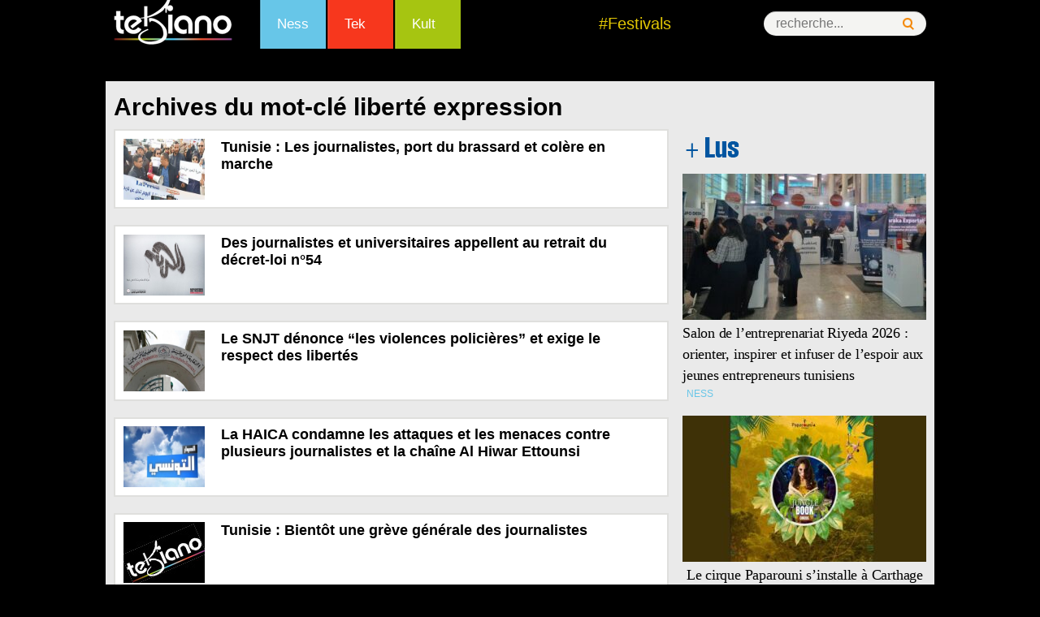

--- FILE ---
content_type: text/html
request_url: https://www.tekiano.com/tag/liberte-expression/
body_size: 13100
content:
<!DOCTYPE html>
<!--[if IE 7]>
<html class="ie ie7" dir="ltr" lang="fr-FR" prefix="og: https://ogp.me/ns#">
<![endif]-->
<!--[if IE 8]>
<html class="ie ie8" dir="ltr" lang="fr-FR" prefix="og: https://ogp.me/ns#">
<![endif]-->
<!--[if !(IE 7) | !(IE 8)  ]><!-->
<html dir="ltr" lang="fr-FR" prefix="og: https://ogp.me/ns#">
<!--<![endif]--><head>
	<meta charset="UTF-8">
	<meta name="viewport" content="width=device-width">
	<title>liberté expression - Tekiano :: TeK'n'Kult</title><link rel="preload" as="style" href="https://fonts.googleapis.com/css?family=Source%20Sans%20Pro%3A300%2C400%2C700%2C300italic%2C400italic%2C700italic%7CBitter%3A400%2C700&#038;subset=latin%2Clatin-ext&#038;display=swap" /><link rel="stylesheet" href="https://fonts.googleapis.com/css?family=Source%20Sans%20Pro%3A300%2C400%2C700%2C300italic%2C400italic%2C700italic%7CBitter%3A400%2C700&#038;subset=latin%2Clatin-ext&#038;display=swap" media="print" onload="this.media='all'" /><noscript><link rel="stylesheet" href="https://fonts.googleapis.com/css?family=Source%20Sans%20Pro%3A300%2C400%2C700%2C300italic%2C400italic%2C700italic%7CBitter%3A400%2C700&#038;subset=latin%2Clatin-ext&#038;display=swap" /></noscript>
	<link rel="profile" href="http://gmpg.org/xfn/11">
   <!-- Google Tag Manager -->
<script>(function(w,d,s,l,i){w[l]=w[l]||[];w[l].push({'gtm.start':
new Date().getTime(),event:'gtm.js'});var f=d.getElementsByTagName(s)[0],
j=d.createElement(s),dl=l!='dataLayer'?'&l='+l:'';j.async=true;j.src=
'https://www.googletagmanager.com/gtm.js?id='+i+dl;f.parentNode.insertBefore(j,f);
})(window,document,'script','dataLayer','GTM-KTMPV9P');</script>
<!-- End Google Tag Manager -->
<meta name="verification" content="ad7860c3156634c1e026393b65d46dc4" />
	
     <link rel="stylesheet" href="/wp-content/themes/tek/style.css" type="text/css" />
      <link href="/favicon.ico" rel="shortcut icon" type="image/x-icon" />
       <link rel="stylesheet" href="/wp-content/themes/tek/css/menu.css" type="text/css" />
       <link rel="stylesheet" href="/wp-content/themes/tek/css/mobile.css" type="text/css" />
  
  <script type="text/javascript" src="https://pub1.img.tn/www/delivery/spcjs.php?id=1"></script>
 

<script src="//connect.facebook.net/fr_FR/all.js#xfbml=1"></script>
<script type="text/javascript">
<!--//<![CDATA[
var showIntro=false;
function removeElement(divNum) {
  var d = document.getElementById(divNum);
  d.style.display = "none";
  var d = document.getElementById("wp");
  d.style.display = "block";
}
//]]>-->
</script>

	<!--[if lt IE 9]>
	<script src="https://www.tekiano.com/wp-content/themes/tek/js/html5.js"></script>
	<![endif]-->
		<style>img:is([sizes="auto" i], [sizes^="auto," i]) { contain-intrinsic-size: 3000px 1500px }</style>
	
		<!-- All in One SEO 4.9.0 - aioseo.com -->
	<meta name="robots" content="max-image-preview:large" />
	<link rel="canonical" href="https://www.tekiano.com/tag/liberte-expression/" />
	<meta name="generator" content="All in One SEO (AIOSEO) 4.9.0" />
		<script type="application/ld+json" class="aioseo-schema">
			{"@context":"https:\/\/schema.org","@graph":[{"@type":"BreadcrumbList","@id":"https:\/\/www.tekiano.com\/tag\/liberte-expression\/#breadcrumblist","itemListElement":[{"@type":"ListItem","@id":"https:\/\/www.tekiano.com#listItem","position":1,"name":"Accueil","item":"https:\/\/www.tekiano.com","nextItem":{"@type":"ListItem","@id":"https:\/\/www.tekiano.com\/tag\/liberte-expression\/#listItem","name":"libert\u00e9 expression"}},{"@type":"ListItem","@id":"https:\/\/www.tekiano.com\/tag\/liberte-expression\/#listItem","position":2,"name":"libert\u00e9 expression","previousItem":{"@type":"ListItem","@id":"https:\/\/www.tekiano.com#listItem","name":"Accueil"}}]},{"@type":"CollectionPage","@id":"https:\/\/www.tekiano.com\/tag\/liberte-expression\/#collectionpage","url":"https:\/\/www.tekiano.com\/tag\/liberte-expression\/","name":"libert\u00e9 expression - Tekiano :: TeK'n'Kult","inLanguage":"fr-FR","isPartOf":{"@id":"https:\/\/www.tekiano.com\/#website"},"breadcrumb":{"@id":"https:\/\/www.tekiano.com\/tag\/liberte-expression\/#breadcrumblist"}},{"@type":"Organization","@id":"https:\/\/www.tekiano.com\/#organization","name":"Tekiano :: TeK'n'Kult","url":"https:\/\/www.tekiano.com\/"},{"@type":"WebSite","@id":"https:\/\/www.tekiano.com\/#website","url":"https:\/\/www.tekiano.com\/","name":"Tekiano :: TeK'n'Kult","inLanguage":"fr-FR","publisher":{"@id":"https:\/\/www.tekiano.com\/#organization"}}]}
		</script>
		<!-- All in One SEO -->

<link rel='dns-prefetch' href='//fonts.googleapis.com' />
<link rel='dns-prefetch' href='//cdn1.webmanagercenter.com' />
<link href='https://fonts.gstatic.com' crossorigin rel='preconnect' />
<link href='https://cdn1.webmanagercenter.com' rel='preconnect' />
<link rel="alternate" type="application/rss+xml" title="Tekiano :: TeK&#039;n&#039;Kult &raquo; Flux" href="https://www.tekiano.com/feed/" />
<link rel="alternate" type="application/rss+xml" title="Tekiano :: TeK&#039;n&#039;Kult &raquo; Flux des commentaires" href="https://www.tekiano.com/comments/feed/" />

<!-- All in One Webmaster plugin by Crunchify.com --><meta name="google-site-verification" content="UI8KFBHsZQOlCqQCtTyYjA-6J2KGAjPxNCyBsbudk4I" /> 
<meta name="yandex-verification" content="4e81fc03b6ed7ff7" /> 
<meta name="msvalidate.01" content="F72BB16B0D8FC4050BAA5D964872605F" />
<!-- /All in One Webmaster plugin -->

<link rel="alternate" type="application/rss+xml" title="Tekiano :: TeK&#039;n&#039;Kult &raquo; Flux de l’étiquette liberté expression" href="https://www.tekiano.com/tag/liberte-expression/feed/" />
		<!-- This site uses the Google Analytics by MonsterInsights plugin v9.10.0 - Using Analytics tracking - https://www.monsterinsights.com/ -->
		<!-- Remarque : MonsterInsights n’est actuellement pas configuré sur ce site. Le propriétaire doit authentifier son compte Google Analytics dans les réglages de MonsterInsights.  -->
					<!-- No tracking code set -->
				<!-- / Google Analytics by MonsterInsights -->
		<style id='wp-emoji-styles-inline-css' type='text/css'>

	img.wp-smiley, img.emoji {
		display: inline !important;
		border: none !important;
		box-shadow: none !important;
		height: 1em !important;
		width: 1em !important;
		margin: 0 0.07em !important;
		vertical-align: -0.1em !important;
		background: none !important;
		padding: 0 !important;
	}
</style>
<link rel='stylesheet' id='wp-block-library-css' href='https://www.tekiano.com/wp-includes/css/dist/block-library/style.min.css' type='text/css' media='all' />
<style id='classic-theme-styles-inline-css' type='text/css'>
/*! This file is auto-generated */
.wp-block-button__link{color:#fff;background-color:#32373c;border-radius:9999px;box-shadow:none;text-decoration:none;padding:calc(.667em + 2px) calc(1.333em + 2px);font-size:1.125em}.wp-block-file__button{background:#32373c;color:#fff;text-decoration:none}
</style>
<link rel='stylesheet' id='aioseo/css/src/vue/standalone/blocks/table-of-contents/global.scss-css' href='https://www.tekiano.com/wp-content/plugins/all-in-one-seo-pack/dist/Lite/assets/css/table-of-contents/global.e90f6d47.css' type='text/css' media='all' />
<style id='global-styles-inline-css' type='text/css'>
:root{--wp--preset--aspect-ratio--square: 1;--wp--preset--aspect-ratio--4-3: 4/3;--wp--preset--aspect-ratio--3-4: 3/4;--wp--preset--aspect-ratio--3-2: 3/2;--wp--preset--aspect-ratio--2-3: 2/3;--wp--preset--aspect-ratio--16-9: 16/9;--wp--preset--aspect-ratio--9-16: 9/16;--wp--preset--color--black: #000000;--wp--preset--color--cyan-bluish-gray: #abb8c3;--wp--preset--color--white: #ffffff;--wp--preset--color--pale-pink: #f78da7;--wp--preset--color--vivid-red: #cf2e2e;--wp--preset--color--luminous-vivid-orange: #ff6900;--wp--preset--color--luminous-vivid-amber: #fcb900;--wp--preset--color--light-green-cyan: #7bdcb5;--wp--preset--color--vivid-green-cyan: #00d084;--wp--preset--color--pale-cyan-blue: #8ed1fc;--wp--preset--color--vivid-cyan-blue: #0693e3;--wp--preset--color--vivid-purple: #9b51e0;--wp--preset--gradient--vivid-cyan-blue-to-vivid-purple: linear-gradient(135deg,rgba(6,147,227,1) 0%,rgb(155,81,224) 100%);--wp--preset--gradient--light-green-cyan-to-vivid-green-cyan: linear-gradient(135deg,rgb(122,220,180) 0%,rgb(0,208,130) 100%);--wp--preset--gradient--luminous-vivid-amber-to-luminous-vivid-orange: linear-gradient(135deg,rgba(252,185,0,1) 0%,rgba(255,105,0,1) 100%);--wp--preset--gradient--luminous-vivid-orange-to-vivid-red: linear-gradient(135deg,rgba(255,105,0,1) 0%,rgb(207,46,46) 100%);--wp--preset--gradient--very-light-gray-to-cyan-bluish-gray: linear-gradient(135deg,rgb(238,238,238) 0%,rgb(169,184,195) 100%);--wp--preset--gradient--cool-to-warm-spectrum: linear-gradient(135deg,rgb(74,234,220) 0%,rgb(151,120,209) 20%,rgb(207,42,186) 40%,rgb(238,44,130) 60%,rgb(251,105,98) 80%,rgb(254,248,76) 100%);--wp--preset--gradient--blush-light-purple: linear-gradient(135deg,rgb(255,206,236) 0%,rgb(152,150,240) 100%);--wp--preset--gradient--blush-bordeaux: linear-gradient(135deg,rgb(254,205,165) 0%,rgb(254,45,45) 50%,rgb(107,0,62) 100%);--wp--preset--gradient--luminous-dusk: linear-gradient(135deg,rgb(255,203,112) 0%,rgb(199,81,192) 50%,rgb(65,88,208) 100%);--wp--preset--gradient--pale-ocean: linear-gradient(135deg,rgb(255,245,203) 0%,rgb(182,227,212) 50%,rgb(51,167,181) 100%);--wp--preset--gradient--electric-grass: linear-gradient(135deg,rgb(202,248,128) 0%,rgb(113,206,126) 100%);--wp--preset--gradient--midnight: linear-gradient(135deg,rgb(2,3,129) 0%,rgb(40,116,252) 100%);--wp--preset--font-size--small: 13px;--wp--preset--font-size--medium: 20px;--wp--preset--font-size--large: 36px;--wp--preset--font-size--x-large: 42px;--wp--preset--spacing--20: 0.44rem;--wp--preset--spacing--30: 0.67rem;--wp--preset--spacing--40: 1rem;--wp--preset--spacing--50: 1.5rem;--wp--preset--spacing--60: 2.25rem;--wp--preset--spacing--70: 3.38rem;--wp--preset--spacing--80: 5.06rem;--wp--preset--shadow--natural: 6px 6px 9px rgba(0, 0, 0, 0.2);--wp--preset--shadow--deep: 12px 12px 50px rgba(0, 0, 0, 0.4);--wp--preset--shadow--sharp: 6px 6px 0px rgba(0, 0, 0, 0.2);--wp--preset--shadow--outlined: 6px 6px 0px -3px rgba(255, 255, 255, 1), 6px 6px rgba(0, 0, 0, 1);--wp--preset--shadow--crisp: 6px 6px 0px rgba(0, 0, 0, 1);}:where(.is-layout-flex){gap: 0.5em;}:where(.is-layout-grid){gap: 0.5em;}body .is-layout-flex{display: flex;}.is-layout-flex{flex-wrap: wrap;align-items: center;}.is-layout-flex > :is(*, div){margin: 0;}body .is-layout-grid{display: grid;}.is-layout-grid > :is(*, div){margin: 0;}:where(.wp-block-columns.is-layout-flex){gap: 2em;}:where(.wp-block-columns.is-layout-grid){gap: 2em;}:where(.wp-block-post-template.is-layout-flex){gap: 1.25em;}:where(.wp-block-post-template.is-layout-grid){gap: 1.25em;}.has-black-color{color: var(--wp--preset--color--black) !important;}.has-cyan-bluish-gray-color{color: var(--wp--preset--color--cyan-bluish-gray) !important;}.has-white-color{color: var(--wp--preset--color--white) !important;}.has-pale-pink-color{color: var(--wp--preset--color--pale-pink) !important;}.has-vivid-red-color{color: var(--wp--preset--color--vivid-red) !important;}.has-luminous-vivid-orange-color{color: var(--wp--preset--color--luminous-vivid-orange) !important;}.has-luminous-vivid-amber-color{color: var(--wp--preset--color--luminous-vivid-amber) !important;}.has-light-green-cyan-color{color: var(--wp--preset--color--light-green-cyan) !important;}.has-vivid-green-cyan-color{color: var(--wp--preset--color--vivid-green-cyan) !important;}.has-pale-cyan-blue-color{color: var(--wp--preset--color--pale-cyan-blue) !important;}.has-vivid-cyan-blue-color{color: var(--wp--preset--color--vivid-cyan-blue) !important;}.has-vivid-purple-color{color: var(--wp--preset--color--vivid-purple) !important;}.has-black-background-color{background-color: var(--wp--preset--color--black) !important;}.has-cyan-bluish-gray-background-color{background-color: var(--wp--preset--color--cyan-bluish-gray) !important;}.has-white-background-color{background-color: var(--wp--preset--color--white) !important;}.has-pale-pink-background-color{background-color: var(--wp--preset--color--pale-pink) !important;}.has-vivid-red-background-color{background-color: var(--wp--preset--color--vivid-red) !important;}.has-luminous-vivid-orange-background-color{background-color: var(--wp--preset--color--luminous-vivid-orange) !important;}.has-luminous-vivid-amber-background-color{background-color: var(--wp--preset--color--luminous-vivid-amber) !important;}.has-light-green-cyan-background-color{background-color: var(--wp--preset--color--light-green-cyan) !important;}.has-vivid-green-cyan-background-color{background-color: var(--wp--preset--color--vivid-green-cyan) !important;}.has-pale-cyan-blue-background-color{background-color: var(--wp--preset--color--pale-cyan-blue) !important;}.has-vivid-cyan-blue-background-color{background-color: var(--wp--preset--color--vivid-cyan-blue) !important;}.has-vivid-purple-background-color{background-color: var(--wp--preset--color--vivid-purple) !important;}.has-black-border-color{border-color: var(--wp--preset--color--black) !important;}.has-cyan-bluish-gray-border-color{border-color: var(--wp--preset--color--cyan-bluish-gray) !important;}.has-white-border-color{border-color: var(--wp--preset--color--white) !important;}.has-pale-pink-border-color{border-color: var(--wp--preset--color--pale-pink) !important;}.has-vivid-red-border-color{border-color: var(--wp--preset--color--vivid-red) !important;}.has-luminous-vivid-orange-border-color{border-color: var(--wp--preset--color--luminous-vivid-orange) !important;}.has-luminous-vivid-amber-border-color{border-color: var(--wp--preset--color--luminous-vivid-amber) !important;}.has-light-green-cyan-border-color{border-color: var(--wp--preset--color--light-green-cyan) !important;}.has-vivid-green-cyan-border-color{border-color: var(--wp--preset--color--vivid-green-cyan) !important;}.has-pale-cyan-blue-border-color{border-color: var(--wp--preset--color--pale-cyan-blue) !important;}.has-vivid-cyan-blue-border-color{border-color: var(--wp--preset--color--vivid-cyan-blue) !important;}.has-vivid-purple-border-color{border-color: var(--wp--preset--color--vivid-purple) !important;}.has-vivid-cyan-blue-to-vivid-purple-gradient-background{background: var(--wp--preset--gradient--vivid-cyan-blue-to-vivid-purple) !important;}.has-light-green-cyan-to-vivid-green-cyan-gradient-background{background: var(--wp--preset--gradient--light-green-cyan-to-vivid-green-cyan) !important;}.has-luminous-vivid-amber-to-luminous-vivid-orange-gradient-background{background: var(--wp--preset--gradient--luminous-vivid-amber-to-luminous-vivid-orange) !important;}.has-luminous-vivid-orange-to-vivid-red-gradient-background{background: var(--wp--preset--gradient--luminous-vivid-orange-to-vivid-red) !important;}.has-very-light-gray-to-cyan-bluish-gray-gradient-background{background: var(--wp--preset--gradient--very-light-gray-to-cyan-bluish-gray) !important;}.has-cool-to-warm-spectrum-gradient-background{background: var(--wp--preset--gradient--cool-to-warm-spectrum) !important;}.has-blush-light-purple-gradient-background{background: var(--wp--preset--gradient--blush-light-purple) !important;}.has-blush-bordeaux-gradient-background{background: var(--wp--preset--gradient--blush-bordeaux) !important;}.has-luminous-dusk-gradient-background{background: var(--wp--preset--gradient--luminous-dusk) !important;}.has-pale-ocean-gradient-background{background: var(--wp--preset--gradient--pale-ocean) !important;}.has-electric-grass-gradient-background{background: var(--wp--preset--gradient--electric-grass) !important;}.has-midnight-gradient-background{background: var(--wp--preset--gradient--midnight) !important;}.has-small-font-size{font-size: var(--wp--preset--font-size--small) !important;}.has-medium-font-size{font-size: var(--wp--preset--font-size--medium) !important;}.has-large-font-size{font-size: var(--wp--preset--font-size--large) !important;}.has-x-large-font-size{font-size: var(--wp--preset--font-size--x-large) !important;}
:where(.wp-block-post-template.is-layout-flex){gap: 1.25em;}:where(.wp-block-post-template.is-layout-grid){gap: 1.25em;}
:where(.wp-block-columns.is-layout-flex){gap: 2em;}:where(.wp-block-columns.is-layout-grid){gap: 2em;}
:root :where(.wp-block-pullquote){font-size: 1.5em;line-height: 1.6;}
</style>
<link rel='stylesheet' id='titan-adminbar-styles-css' href='https://www.tekiano.com/wp-content/plugins/anti-spam/assets/css/admin-bar.css' type='text/css' media='all' />
<link rel='stylesheet' id='cptch_stylesheet-css' href='https://www.tekiano.com/wp-content/plugins/captcha/css/front_end_style.css' type='text/css' media='all' />
<link rel='stylesheet' id='dashicons-css' href='https://www.tekiano.com/wp-includes/css/dashicons.min.css' type='text/css' media='all' />
<link rel='stylesheet' id='cptch_desktop_style-css' href='https://www.tekiano.com/wp-content/plugins/captcha/css/desktop_style.css' type='text/css' media='all' />
<link rel='stylesheet' id='foobox-free-min-css' href='https://www.tekiano.com/wp-content/plugins/foobox-image-lightbox/free/css/foobox.free.min.css' type='text/css' media='all' />

<link rel='stylesheet' id='genericons-css' href='https://www.tekiano.com/wp-content/themes/tek/fonts/genericons.css' type='text/css' media='all' />
<link rel='stylesheet' id='a3a3_lazy_load-css' href='//www.tekiano.com/wp-content/uploads/sass/a3_lazy_load.min.css' type='text/css' media='all' />
<style id='rocket-lazyload-inline-css' type='text/css'>
.rll-youtube-player{position:relative;padding-bottom:56.23%;height:0;overflow:hidden;max-width:100%;}.rll-youtube-player:focus-within{outline: 2px solid currentColor;outline-offset: 5px;}.rll-youtube-player iframe{position:absolute;top:0;left:0;width:100%;height:100%;z-index:100;background:0 0}.rll-youtube-player img{bottom:0;display:block;left:0;margin:auto;max-width:100%;width:100%;position:absolute;right:0;top:0;border:none;height:auto;-webkit-transition:.4s all;-moz-transition:.4s all;transition:.4s all}.rll-youtube-player img:hover{-webkit-filter:brightness(75%)}.rll-youtube-player .play{height:100%;width:100%;left:0;top:0;position:absolute;background:url(https://cdn1.webmanagercenter.com/tekiano/wp-content/plugins/wp-rocket/assets/img/youtube.png) no-repeat center;background-color: transparent !important;cursor:pointer;border:none;}
</style>
<link rel='stylesheet' id='lightboxStyle-css' href='https://www.tekiano.com/wp-content/plugins/lightbox-plus/css/dark/colorbox.min.css' type='text/css' media='screen' />
<script type="text/javascript" src="https://www.tekiano.com/wp-includes/js/jquery/jquery.min.js" id="jquery-core-js"></script>
<script type="text/javascript" src="https://www.tekiano.com/wp-includes/js/jquery/jquery-migrate.min.js" id="jquery-migrate-js"></script>
<script type="text/javascript" id="foobox-free-min-js-before">
/* <![CDATA[ */
/* Run FooBox FREE (v2.7.35) */
var FOOBOX = window.FOOBOX = {
	ready: true,
	disableOthers: false,
	o: {wordpress: { enabled: true }, countMessage:'image %index of %total', captions: { dataTitle: ["captionTitle","title"], dataDesc: ["captionDesc","description"] }, rel: '', excludes:'.fbx-link,.nofoobox,.nolightbox,a[href*="pinterest.com/pin/create/button/"]', affiliate : { enabled: false }},
	selectors: [
		".foogallery-container.foogallery-lightbox-foobox", ".foogallery-container.foogallery-lightbox-foobox-free", ".gallery", ".wp-block-gallery", ".wp-caption", ".wp-block-image", "a:has(img[class*=wp-image-])", ".post a:has(img[class*=wp-image-])", ".foobox"
	],
	pre: function( $ ){
		// Custom JavaScript (Pre)
		
	},
	post: function( $ ){
		// Custom JavaScript (Post)
		
		// Custom Captions Code
		
	},
	custom: function( $ ){
		// Custom Extra JS
		
	}
};
/* ]]> */
</script>
<script type="text/javascript" src="https://www.tekiano.com/wp-content/plugins/foobox-image-lightbox/free/js/foobox.free.min.js" id="foobox-free-min-js"></script>
<meta name="generator" content="WordPress 6.8.3" />
        <!-- Copyright protection script -->
        <meta http-equiv="imagetoolbar" content="no">
        <script>
            /*<![CDATA[*/
            document.oncontextmenu = function () {
                return false;
            };
            /*]]>*/
        </script>
        <script type="text/javascript">
            /*<![CDATA[*/
            document.onselectstart = function () {
                event = event || window.event;
                var custom_input = event.target || event.srcElement;

                if (custom_input.type !== "text" && custom_input.type !== "textarea" && custom_input.type !== "password") {
                    return false;
                } else {
                    return true;
                }

            };
            if (window.sidebar) {
                document.onmousedown = function (e) {
                    var obj = e.target;
                    if (obj.tagName.toUpperCase() === 'SELECT'
                        || obj.tagName.toUpperCase() === "INPUT"
                        || obj.tagName.toUpperCase() === "TEXTAREA"
                        || obj.tagName.toUpperCase() === "PASSWORD") {
                        return true;
                    } else {
                        return false;
                    }
                };
            }
            window.onload = function () {
                document.body.style.webkitTouchCallout = 'none';
                document.body.style.KhtmlUserSelect = 'none';
            }
            /*]]>*/
        </script>
        <script type="text/javascript">
            /*<![CDATA[*/
            if (parent.frames.length > 0) {
                top.location.replace(document.location);
            }
            /*]]>*/
        </script>
        <script type="text/javascript">
            /*<![CDATA[*/
            document.ondragstart = function () {
                return false;
            };
            /*]]>*/
        </script>
        <script type="text/javascript">

            document.addEventListener('DOMContentLoaded', () => {
                const overlay = document.createElement('div');
                overlay.id = 'overlay';

                Object.assign(overlay.style, {
                    position: 'fixed',
                    top: '0',
                    left: '0',
                    width: '100%',
                    height: '100%',
                    backgroundColor: 'rgba(255, 255, 255, 0.9)',
                    display: 'none',
                    zIndex: '9999'
                });

                document.body.appendChild(overlay);

                document.addEventListener('keydown', (event) => {
                    if (event.metaKey || event.ctrlKey) {
                        overlay.style.display = 'block';
                    }
                });

                document.addEventListener('keyup', (event) => {
                    if (!event.metaKey && !event.ctrlKey) {
                        overlay.style.display = 'none';
                    }
                });
            });
        </script>
        <style type="text/css">
            * {
                -webkit-touch-callout: none;
                -webkit-user-select: none;
                -moz-user-select: none;
                user-select: none;
            }

            img {
                -webkit-touch-callout: none;
                -webkit-user-select: none;
                -moz-user-select: none;
                user-select: none;
            }

            input,
            textarea,
            select {
                -webkit-user-select: auto;
            }
        </style>
        <!-- End Copyright protection script -->

        <!-- Source hidden -->

        <style type="text/css">.recentcomments a{display:inline !important;padding:0 !important;margin:0 !important;}</style>	<style type="text/css" id="twentythirteen-header-css">
			.site-header {
			background: url(https://cdn1.webmanagercenter.com/tekiano/wp-content/themes/tek/images/headers/circle.png) no-repeat scroll top;
			background-size: 1600px auto;
		}
		</style>
	<!-- Aucune version AMP HTML n&#039;est disponible pour cette URL. --><noscript><style id="rocket-lazyload-nojs-css">.rll-youtube-player, [data-lazy-src]{display:none !important;}</style></noscript>    <!-- Code adsence pour mobile -->
<script async src="//pagead2.googlesyndication.com/pagead/js/adsbygoogle.js"></script>
<script>
  (adsbygoogle = window.adsbygoogle || []).push({
    google_ad_client: "ca-pub-1834158565689604",
    enable_page_level_ads: true
  });
</script>
<!-- Fin code adsence -->



<!-- Code DFP-->

<script async src="https://securepubads.g.doubleclick.net/tag/js/gpt.js"></script>
<script>
  window.googletag = window.googletag || {cmd: []};
  googletag.cmd.push(function() {
	googletag.defineSlot('/33891765/Tek_Actu_Com_Web_PaveR', [[336, 280], [300, 250]], 'div-gpt-ad-1467719436844-0').addService(googletag.pubads());
    googletag.defineSlot('/33891765/Tek_Actu_Com_Web_PaveM', [300, 250], 'div-gpt-ad-1467719436844-2').addService(googletag.pubads());
    googletag.defineSlot('/33891765/Tek_Actu_Com_Mob_PaveH', [[300, 600], [300, 250], [336, 280]], 'div-gpt-ad-1666535475832-0').addService(googletag.pubads());
	/*googletag.defineSlot('/111673985/DFP', [1000, 90], 'div-gpt-ad-1468329965309-0').addService(googletag.pubads());
	googletag.defineSlot('/111673985/skyscraper', [120, 600], 'div-gpt-ad-1478704506871-0').addService(googletag.pubads());
	googletag.defineSlot('/111673985/Tek_Actu_Com_Web_PaveB', [[300, 250], [300, 75], [300, 100]], 'div-gpt-ad-1492093529408-0').addService(googletag.pubads());
	googletag.defineSlot('/111673985/Tek_Actu_Com_Web_PaveR', [468, 60], 'div-gpt-ad-1494258581453-0').addService(googletag.pubads());
	googletag.defineSlot('/111673985/Tek_Actu_Web_BannerB', [300, 250], 'div-gpt-ad-1516356597272-0').addService(googletag.pubads());
	googletag.defineSlot('/111673985/Tek_Actu_Web_Ban', [480, 320], 'div-gpt-ad-1516356968093-0').addService(googletag.pubads());*/
	googletag.defineSlot('/33891765/Tek_Actu_Com_Web_BigPave', [680, 200], 'div-gpt-ad-1485180191036-0').addService(googletag.pubads());
    googletag.defineSlot('/33891765/Tek_Actu_Com_Web_PaveH', [[300, 600], [300, 250]], 'div-gpt-ad-1485180191036-1').addService(googletag.pubads());
    googletag.defineSlot('/33891765/Tek_Actu_Com_Web_PaveM', [300, 250], 'div-gpt-ad-1485180191036-2').addService(googletag.pubads());
	googletag.defineSlot('/33891765/Tek_Actu_Com_Web_BannerB', [[728, 90], [1000, 300], [1000, 90]], 'div-gpt-ad-1485181125736-0').addService(googletag.pubads());
	googletag.defineSlot('/33891765/Tek_Actu_Com_Web_PaveB', [300, 250], 'div-gpt-ad-1487669678043-0').addService(googletag.pubads());

	  
	  
	  
    googletag.defineSlot('/33891765/Tek_Actu_Com_Web_PaveR', [[300, 250], [336, 280]], 'div-gpt-ad-1468056589852-0').addService(googletag.pubads());
    googletag.defineSlot('/33891765/Tek_Actu_Com_Web_PaveM', [300, 250], 'div-gpt-ad-1468056589852-1').addService(googletag.pubads());
    googletag.defineSlot('/33891765/Tek_Actu_Com_Web_PaveB', [300, 250], 'div-gpt-ad-1468056589852-3').addService(googletag.pubads());
    googletag.defineSlot('/33891765/Tek_Actu_Com_Web_PaveArt', [300, 250], 'div-gpt-ad-1468056589852-4').addService(googletag.pubads());
    googletag.defineSlot('/33891765/Tek_Actu_Com_Web_BigPave', [680, 200], 'div-gpt-ad-1468056589852-5').addService(googletag.pubads());
    googletag.defineSlot('/33891765/Tek_Actu_Com_Web_BannerH', [[1000, 90], [728, 90], [1000, 300]], 'div-gpt-ad-1468056589852-6').addService(googletag.pubads());
    googletag.defineSlot('/33891765/Tek_Actu_Com_Web_BannerB', [[1000, 90], [728, 90], [1000, 300]], 'div-gpt-ad-1468056589852-7').addService(googletag.pubads());
    googletag.defineSlot('/33891765/Tek_Actu_Com_Mob_PaveR', [[300, 250], [336, 280]], 'div-gpt-ad-1468056589852-8').addService(googletag.pubads());
    googletag.defineSlot('/33891765/Tek_Actu_Com_Mob_PaveM', [300, 250], 'div-gpt-ad-1468056589852-9').addService(googletag.pubads());
    googletag.defineSlot('/33891765/Tek_Actu_Com_Mob_PaveH', [[300, 250], [336, 280], [300, 600]], 'div-gpt-ad-1468056589852-10').addService(googletag.pubads());
    googletag.defineSlot('/33891765/Tek_Actu_Com_Mob_PaveB', [300, 250], 'div-gpt-ad-1468056589852-11').addService(googletag.pubads());
    googletag.defineSlot('/33891765/Tek_Actu_Com_Mob_PaveArt', [300, 250], 'div-gpt-ad-1468056589852-12').addService(googletag.pubads());
    googletag.defineSlot('/33891765/Tek_Actu_Com_Mob_BigPave', [680, 200], 'div-gpt-ad-1468056589852-13').addService(googletag.pubads());
    googletag.defineSlot('/33891765/Tek_Actu_Com_Mob_BannerH', [[1000, 90], [728, 90], [1000, 300]], 'div-gpt-ad-1468056589852-14').addService(googletag.pubads());
    googletag.defineSlot('/33891765/Tek_Actu_Com_Mob_BannerB', [[1000, 90], [728, 90], [1000, 300]], 'div-gpt-ad-1468056589852-15').addService(googletag.pubads());
    googletag.pubads().enableSingleRequest();
	googletag.pubads().collapseEmptyDivs();
    googletag.enableServices();
  });
</script>
<script type="text/javascript">
function getWindowWidth() {
 var windowWidth=0;
 if (typeof(window.innerWidth)=='number') {
  windowWidth=window.innerWidth;
    } else {
  if (document.documentElement&& document.documentElement.clientWidth) {
   windowWidth = document.documentElement.clientWidth;
        } else {
   if (document.body&&document.body.clientWidth) {
    windowWidth=document.body.clientWidth;
            }
        }
    }
 return windowWidth;
}
</script>
</head>

<body id="body-h" class="archive tag tag-liberte-expression tag-10118 wp-theme-tek no-avatars"  >
<!-- Google Tag Manager (noscript) -->
<noscript><iframe src="https://www.googletagmanager.com/ns.html?id=GTM-KTMPV9P"
height="0" width="0" style="display:none;visibility:hidden"></iframe></noscript>
<!-- End Google Tag Manager (noscript) -->
<!-- Transparant -->
<script type="text/javascript">
<!--// <![CDATA[
  OA_show(6);
// ]]> -->
</script>
<!-- fin transparant-->
<script type='text/javascript'><!--//<![CDATA[
   var ox_u = 'https://pub1.img.tn/www/delivery/al.php?campaignid=693&layerstyle=simple&align=center&valign=middle&padding=0&padding=&shifth=-100&shiftv=100&closebutton=f&nobg=t&noborder=t';
   if (document.context) ox_u += '&context=' + escape(document.context);
   document.write("<scr"+"ipt type='text/javascript' src='" + ox_u + "'></scr"+"ipt>");
//]]>--></script>
<script type='text/javascript'><!--//<![CDATA[
   var ox_u = 'https://pub1.img.tn/www/delivery/al.php?campaignid=242&layerstyle=simple&align=center&valign=middle&padding=0&closetime=5&padding=0&shifth=0&shiftv=0&closebutton=t&nobg=t&noborder=t';
   if (document.context) ox_u += '&context=' + escape(document.context);
   document.write("<scr"+"ipt type='text/javascript' src='" + ox_u + "'></scr"+"ipt>");
//]]>--></script>


<!-- Zone Habillage-->

<script type='text/javascript'><!--//<![CDATA[
   var m3_u = (location.protocol=='https:'?'https://pub1.img.tn/www/delivery/ajs.php':'http://pub1.img.tn/www/delivery/ajs.php');
   var m3_r = Math.floor(Math.random()*99999999999);
   if (!document.MAX_used) document.MAX_used = ',';
   document.write ("<scr"+"ipt type='text/javascript' src='"+m3_u);
   document.write ("?zoneid=7");
   document.write ('&amp;cb=' + m3_r);
   if (document.MAX_used != ',') document.write ("&amp;exclude=" + document.MAX_used);
   document.write (document.charset ? '&amp;charset='+document.charset : (document.characterSet ? '&amp;charset='+document.characterSet : ''));
   document.write ("&amp;loc=" + escape(window.location));
   if (document.referrer) document.write ("&amp;referer=" + escape(document.referrer));
   if (document.context) document.write ("&context=" + escape(document.context));
   if (document.mmm_fo) document.write ("&amp;mmm_fo=1");
   document.write ("'><\/scr"+"ipt>");
//]]>--></script><noscript><a href='https://pub1.img.tn/www/delivery/ck.php?n=a97ff502&amp;cb=INSERT_RANDOM_NUMBER_HERE' target='_blank'><img src='https://pub1.img.tn/www/delivery/avw.php?zoneid=7&amp;cb=INSERT_RANDOM_NUMBER_HERE&amp;n=a97ff502' border='0' alt='' /></a></noscript>



<script type="text/javascript">
  var width = window.innerWidth 
        || document.documentElement.clientWidth 
        || document.body.clientWidth;

      if (width > 767) {
<!--// <![CDATA[
    OA_show(17);
// ]]> -->

	}else{
	<!--// <![CDATA[
    OA_show(163);
// ]]> -->	
	}
</script>
<header class="page-header" id="rbHeader">
<div data-fixate-options="{"offset":{"top":0,"bottom":0},"guideTop":"#secondary"}" data-component="fixate" class="fixation unfixed top" >
 
            <div id="primarymenu">
            <div class="teklogo" itemtype="http://www.tekiano.com/" itemscope="">
    <a href="http://www.tekiano.com/" itemprop="url" id="rbLogo">
        <img  alt="Tekiano" src="data:image/svg+xml,%3Csvg%20xmlns='http://www.w3.org/2000/svg'%20viewBox='0%200%200%200'%3E%3C/svg%3E" itemprop="logo" data-lazy-src="https://cdn1.webmanagercenter.com/tekiano/wp-content/themes/tek/images/logotekiano.png"><noscript><img  alt="Tekiano" src="https://cdn1.webmanagercenter.com/tekiano/wp-content/themes/tek/images/logotekiano.png" itemprop="logo"></noscript></a>
</div>
			<nav data-endpoint="/component/load/xhr/" section="brandnav" id="primaryNav">
            
            <div data-component="touchMenuHover" id="reviewsMenu" class="menu double ness">
             <a href="/ness/" data-trigger="menu" class="menuHead">Ness</a>
            </div>
            <div data-component="touchMenuHover" id="reviewsMenu" class="menu tek">
             <a href="/tek/" data-trigger="menu" class="menuHead">Tek</a>
            </div>
            <div data-component="touchMenuHover" id="reviewsMenu" class="menu kult">
             <a href="/kult/" data-trigger="menu" class="menuHead">Kult</a>
            </div>
           <div style="float: left; margin-left: 170px; margin-top: 18px; color: rgb(111, 0, 1);font-size: 20px;"><a style="text-decoration:none;color:rgba(227,199,4,1.00)" href="/festivals/">#Festivals</a></div>
            </nav>
            
          <form id="searchform" class="col-3 headerSearchForm" action="/" method="get">
                    <div class="searchBar">
                  <input id="s" type="text" value="" name="s"  placeholder="recherche...">
                  <button id="searchsubmit" value="Search" class="searchButton" type="submit"></button>
                    </div>
        </form>
                    



            </div>
           
  
            </div>
          
 
</header>

	<div  class="page2">
   
		<div class="header">
         <div id="banniere_1000_exp">
        <div class="banner">
            <div class="">

<script type="text/javascript">
<!--// <![CDATA[
    OA_show(1);
// ]]> -->
</script>
</div>
        </div>
        </div>
        </div>
		
		

		<div id="main" class="site-main content">
        
        

	<div id="primary" class="content-area">
		<div id="content" class="site-content" role="main">

					<header class="archive-header">
				<h1 class="archive-title">Archives du mot-clé liberté expression</h1>

							</header><!-- .archive-header -->
<div class="part680">
<ul id="liste-simple">
						

<li>
				<div class="fleft">
             	<a  href="https://www.tekiano.com/2023/02/16/tunisie-les-journalistes-port-du-brassard-et-colere-en-marche/"><img width="320" height="188" src="data:image/svg+xml,%3Csvg%20xmlns='http://www.w3.org/2000/svg'%20viewBox='0%200%20320%20188'%3E%3C/svg%3E" class="attachment-f1 size-f1 wp-post-image" alt="" decoding="async" fetchpriority="high" data-lazy-srcset="https://cdn1.webmanagercenter.com/tekiano/wp-content/uploads/2023/02/snjt-journalistes-colere-320x188.jpg 320w, https://cdn1.webmanagercenter.com/tekiano/wp-content/uploads/2023/02/snjt-journalistes-colere-300x176.jpg 300w, https://cdn1.webmanagercenter.com/tekiano/wp-content/uploads/2023/02/snjt-journalistes-colere-420x247.jpg 420w, https://cdn1.webmanagercenter.com/tekiano/wp-content/uploads/2023/02/snjt-journalistes-colere-250x147.jpg 250w, https://cdn1.webmanagercenter.com/tekiano/wp-content/uploads/2023/02/snjt-journalistes-colere-200x118.jpg 200w, https://cdn1.webmanagercenter.com/tekiano/wp-content/uploads/2023/02/snjt-journalistes-colere-180x106.jpg 180w, https://cdn1.webmanagercenter.com/tekiano/wp-content/uploads/2023/02/snjt-journalistes-colere.jpg 680w" data-lazy-sizes="(max-width: 320px) 100vw, 320px" data-lazy-src="https://cdn1.webmanagercenter.com/tekiano/wp-content/uploads/2023/02/snjt-journalistes-colere-320x188.jpg" /><noscript><img width="320" height="188" src="https://cdn1.webmanagercenter.com/tekiano/wp-content/uploads/2023/02/snjt-journalistes-colere-320x188.jpg" class="attachment-f1 size-f1 wp-post-image" alt="" decoding="async" fetchpriority="high" srcset="https://cdn1.webmanagercenter.com/tekiano/wp-content/uploads/2023/02/snjt-journalistes-colere-320x188.jpg 320w, https://cdn1.webmanagercenter.com/tekiano/wp-content/uploads/2023/02/snjt-journalistes-colere-300x176.jpg 300w, https://cdn1.webmanagercenter.com/tekiano/wp-content/uploads/2023/02/snjt-journalistes-colere-420x247.jpg 420w, https://cdn1.webmanagercenter.com/tekiano/wp-content/uploads/2023/02/snjt-journalistes-colere-250x147.jpg 250w, https://cdn1.webmanagercenter.com/tekiano/wp-content/uploads/2023/02/snjt-journalistes-colere-200x118.jpg 200w, https://cdn1.webmanagercenter.com/tekiano/wp-content/uploads/2023/02/snjt-journalistes-colere-180x106.jpg 180w, https://cdn1.webmanagercenter.com/tekiano/wp-content/uploads/2023/02/snjt-journalistes-colere.jpg 680w" sizes="(max-width: 320px) 100vw, 320px" /></noscript></a>
                    </div>




                    <div class="fleft entry-title" style="width:530px; margin-left:20px;"><h3><a href="https://www.tekiano.com/2023/02/16/tunisie-les-journalistes-port-du-brassard-et-colere-en-marche/"> Tunisie : Les journalistes, port du brassard et colère en marche</a>
    </h3></div>
</li>

			

<li>
				<div class="fleft">
             	<a  href="https://www.tekiano.com/2022/12/13/des-journalistes-et-universitaires-appellent-au-retrait-du-decret-loi-n54/"><img width="320" height="188" src="data:image/svg+xml,%3Csvg%20xmlns='http://www.w3.org/2000/svg'%20viewBox='0%200%20320%20188'%3E%3C/svg%3E" class="attachment-f1 size-f1 wp-post-image" alt="" decoding="async" data-lazy-srcset="https://cdn1.webmanagercenter.com/tekiano/wp-content/uploads/2015/08/liberte-medias-snjt-rsf-320x188.jpg 320w, https://cdn1.webmanagercenter.com/tekiano/wp-content/uploads/2015/08/liberte-medias-snjt-rsf-300x176.jpg 300w, https://cdn1.webmanagercenter.com/tekiano/wp-content/uploads/2015/08/liberte-medias-snjt-rsf.jpg 680w, https://cdn1.webmanagercenter.com/tekiano/wp-content/uploads/2015/08/liberte-medias-snjt-rsf-420x247.jpg 420w, https://cdn1.webmanagercenter.com/tekiano/wp-content/uploads/2015/08/liberte-medias-snjt-rsf-250x147.jpg 250w, https://cdn1.webmanagercenter.com/tekiano/wp-content/uploads/2015/08/liberte-medias-snjt-rsf-200x118.jpg 200w, https://cdn1.webmanagercenter.com/tekiano/wp-content/uploads/2015/08/liberte-medias-snjt-rsf-180x106.jpg 180w" data-lazy-sizes="(max-width: 320px) 100vw, 320px" data-lazy-src="https://cdn1.webmanagercenter.com/tekiano/wp-content/uploads/2015/08/liberte-medias-snjt-rsf-320x188.jpg" /><noscript><img width="320" height="188" src="https://cdn1.webmanagercenter.com/tekiano/wp-content/uploads/2015/08/liberte-medias-snjt-rsf-320x188.jpg" class="attachment-f1 size-f1 wp-post-image" alt="" decoding="async" srcset="https://cdn1.webmanagercenter.com/tekiano/wp-content/uploads/2015/08/liberte-medias-snjt-rsf-320x188.jpg 320w, https://cdn1.webmanagercenter.com/tekiano/wp-content/uploads/2015/08/liberte-medias-snjt-rsf-300x176.jpg 300w, https://cdn1.webmanagercenter.com/tekiano/wp-content/uploads/2015/08/liberte-medias-snjt-rsf.jpg 680w, https://cdn1.webmanagercenter.com/tekiano/wp-content/uploads/2015/08/liberte-medias-snjt-rsf-420x247.jpg 420w, https://cdn1.webmanagercenter.com/tekiano/wp-content/uploads/2015/08/liberte-medias-snjt-rsf-250x147.jpg 250w, https://cdn1.webmanagercenter.com/tekiano/wp-content/uploads/2015/08/liberte-medias-snjt-rsf-200x118.jpg 200w, https://cdn1.webmanagercenter.com/tekiano/wp-content/uploads/2015/08/liberte-medias-snjt-rsf-180x106.jpg 180w" sizes="(max-width: 320px) 100vw, 320px" /></noscript></a>
                    </div>




                    <div class="fleft entry-title" style="width:530px; margin-left:20px;"><h3><a href="https://www.tekiano.com/2022/12/13/des-journalistes-et-universitaires-appellent-au-retrait-du-decret-loi-n54/"> Des journalistes et universitaires appellent au retrait du décret-loi n°54</a>
    </h3></div>
</li>

			

<li>
				<div class="fleft">
             	<a  href="https://www.tekiano.com/2020/02/14/le-snjt-denonce-les-violences-policieres-et-exige-le-respect-des-libertes/"><img width="320" height="188" src="data:image/svg+xml,%3Csvg%20xmlns='http://www.w3.org/2000/svg'%20viewBox='0%200%20320%20188'%3E%3C/svg%3E" class="attachment-f1 size-f1 wp-post-image" alt="" decoding="async" data-lazy-srcset="https://cdn1.webmanagercenter.com/tekiano/wp-content/uploads/2015/02/snjt-2015-320x188.jpg 320w, https://cdn1.webmanagercenter.com/tekiano/wp-content/uploads/2015/02/snjt-2015-300x176.jpg 300w, https://cdn1.webmanagercenter.com/tekiano/wp-content/uploads/2015/02/snjt-2015.jpg 680w, https://cdn1.webmanagercenter.com/tekiano/wp-content/uploads/2015/02/snjt-2015-420x247.jpg 420w, https://cdn1.webmanagercenter.com/tekiano/wp-content/uploads/2015/02/snjt-2015-250x147.jpg 250w, https://cdn1.webmanagercenter.com/tekiano/wp-content/uploads/2015/02/snjt-2015-200x118.jpg 200w, https://cdn1.webmanagercenter.com/tekiano/wp-content/uploads/2015/02/snjt-2015-180x106.jpg 180w" data-lazy-sizes="(max-width: 320px) 100vw, 320px" data-lazy-src="https://cdn1.webmanagercenter.com/tekiano/wp-content/uploads/2015/02/snjt-2015-320x188.jpg" /><noscript><img width="320" height="188" src="https://cdn1.webmanagercenter.com/tekiano/wp-content/uploads/2015/02/snjt-2015-320x188.jpg" class="attachment-f1 size-f1 wp-post-image" alt="" decoding="async" srcset="https://cdn1.webmanagercenter.com/tekiano/wp-content/uploads/2015/02/snjt-2015-320x188.jpg 320w, https://cdn1.webmanagercenter.com/tekiano/wp-content/uploads/2015/02/snjt-2015-300x176.jpg 300w, https://cdn1.webmanagercenter.com/tekiano/wp-content/uploads/2015/02/snjt-2015.jpg 680w, https://cdn1.webmanagercenter.com/tekiano/wp-content/uploads/2015/02/snjt-2015-420x247.jpg 420w, https://cdn1.webmanagercenter.com/tekiano/wp-content/uploads/2015/02/snjt-2015-250x147.jpg 250w, https://cdn1.webmanagercenter.com/tekiano/wp-content/uploads/2015/02/snjt-2015-200x118.jpg 200w, https://cdn1.webmanagercenter.com/tekiano/wp-content/uploads/2015/02/snjt-2015-180x106.jpg 180w" sizes="(max-width: 320px) 100vw, 320px" /></noscript></a>
                    </div>




                    <div class="fleft entry-title" style="width:530px; margin-left:20px;"><h3><a href="https://www.tekiano.com/2020/02/14/le-snjt-denonce-les-violences-policieres-et-exige-le-respect-des-libertes/"> Le SNJT dénonce &#8220;les violences policières&#8221; et exige le respect des libertés</a>
    </h3></div>
</li>

			

<li>
				<div class="fleft">
             	<a  href="https://www.tekiano.com/2019/10/18/la-haica-condamne-les-attaques-et-les-menaces-contre-plusieurs-journalistes-et-la-chaine-al-hiwar-ettounsi/"><img width="320" height="188" src="data:image/svg+xml,%3Csvg%20xmlns='http://www.w3.org/2000/svg'%20viewBox='0%200%20320%20188'%3E%3C/svg%3E" class="attachment-f1 size-f1 wp-post-image" alt="" decoding="async" data-lazy-srcset="https://cdn1.webmanagercenter.com/tekiano/wp-content/uploads/2015/12/elhiwar-ettounsi-tv-320x188.jpg 320w, https://cdn1.webmanagercenter.com/tekiano/wp-content/uploads/2015/12/elhiwar-ettounsi-tv-300x176.jpg 300w, https://cdn1.webmanagercenter.com/tekiano/wp-content/uploads/2015/12/elhiwar-ettounsi-tv.jpg 680w, https://cdn1.webmanagercenter.com/tekiano/wp-content/uploads/2015/12/elhiwar-ettounsi-tv-420x247.jpg 420w, https://cdn1.webmanagercenter.com/tekiano/wp-content/uploads/2015/12/elhiwar-ettounsi-tv-250x147.jpg 250w, https://cdn1.webmanagercenter.com/tekiano/wp-content/uploads/2015/12/elhiwar-ettounsi-tv-200x118.jpg 200w, https://cdn1.webmanagercenter.com/tekiano/wp-content/uploads/2015/12/elhiwar-ettounsi-tv-180x106.jpg 180w" data-lazy-sizes="(max-width: 320px) 100vw, 320px" data-lazy-src="https://cdn1.webmanagercenter.com/tekiano/wp-content/uploads/2015/12/elhiwar-ettounsi-tv-320x188.jpg" /><noscript><img width="320" height="188" src="https://cdn1.webmanagercenter.com/tekiano/wp-content/uploads/2015/12/elhiwar-ettounsi-tv-320x188.jpg" class="attachment-f1 size-f1 wp-post-image" alt="" decoding="async" srcset="https://cdn1.webmanagercenter.com/tekiano/wp-content/uploads/2015/12/elhiwar-ettounsi-tv-320x188.jpg 320w, https://cdn1.webmanagercenter.com/tekiano/wp-content/uploads/2015/12/elhiwar-ettounsi-tv-300x176.jpg 300w, https://cdn1.webmanagercenter.com/tekiano/wp-content/uploads/2015/12/elhiwar-ettounsi-tv.jpg 680w, https://cdn1.webmanagercenter.com/tekiano/wp-content/uploads/2015/12/elhiwar-ettounsi-tv-420x247.jpg 420w, https://cdn1.webmanagercenter.com/tekiano/wp-content/uploads/2015/12/elhiwar-ettounsi-tv-250x147.jpg 250w, https://cdn1.webmanagercenter.com/tekiano/wp-content/uploads/2015/12/elhiwar-ettounsi-tv-200x118.jpg 200w, https://cdn1.webmanagercenter.com/tekiano/wp-content/uploads/2015/12/elhiwar-ettounsi-tv-180x106.jpg 180w" sizes="(max-width: 320px) 100vw, 320px" /></noscript></a>
                    </div>




                    <div class="fleft entry-title" style="width:530px; margin-left:20px;"><h3><a href="https://www.tekiano.com/2019/10/18/la-haica-condamne-les-attaques-et-les-menaces-contre-plusieurs-journalistes-et-la-chaine-al-hiwar-ettounsi/"> La HAICA condamne les attaques et les menaces contre plusieurs journalistes et la chaîne Al Hiwar Ettounsi</a>
    </h3></div>
</li>

			

<li>
				<div class="fleft">
             	<a  href="https://www.tekiano.com/2012/09/24/tunisie-bientot-une-greve-generale-des-journalistes/"><img src="data:image/svg+xml,%3Csvg%20xmlns='http://www.w3.org/2000/svg'%20viewBox='0%200%200%200'%3E%3C/svg%3E" data-lazy-src="https://cdn1.webmanagercenter.com/tekiano/wp-content/themes/tek/images/thumbnail-default.jpg" /><noscript><img src="https://cdn1.webmanagercenter.com/tekiano/wp-content/themes/tek/images/thumbnail-default.jpg" /></noscript></a>
                    </div>




                    <div class="fleft entry-title" style="width:530px; margin-left:20px;"><h3><a href="https://www.tekiano.com/2012/09/24/tunisie-bientot-une-greve-generale-des-journalistes/"> Tunisie : Bientôt une grève générale des journalistes</a>
    </h3></div>
</li>

			

<li>
				<div class="fleft">
             	<a  href="https://www.tekiano.com/2012/09/20/tunisie-les-hics-des-medias-mis-a-nu-par-lunesco/"><img src="data:image/svg+xml,%3Csvg%20xmlns='http://www.w3.org/2000/svg'%20viewBox='0%200%200%200'%3E%3C/svg%3E" data-lazy-src="https://cdn1.webmanagercenter.com/tekiano/wp-content/themes/tek/images/thumbnail-default.jpg" /><noscript><img src="https://cdn1.webmanagercenter.com/tekiano/wp-content/themes/tek/images/thumbnail-default.jpg" /></noscript></a>
                    </div>




                    <div class="fleft entry-title" style="width:530px; margin-left:20px;"><h3><a href="https://www.tekiano.com/2012/09/20/tunisie-les-hics-des-medias-mis-a-nu-par-lunesco/"> Tunisie : Les hics des médias mis à nu par l’UNESCO</a>
    </h3></div>
</li>

			

<li>
				<div class="fleft">
             	<a  href="https://www.tekiano.com/2012/06/13/rencontre-a-tunis-sur-les-droits-du-citoyen-et-la-liberte-dexpression/"><img src="data:image/svg+xml,%3Csvg%20xmlns='http://www.w3.org/2000/svg'%20viewBox='0%200%200%200'%3E%3C/svg%3E" data-lazy-src="https://cdn1.webmanagercenter.com/tekiano/wp-content/themes/tek/images/thumbnail-default.jpg" /><noscript><img src="https://cdn1.webmanagercenter.com/tekiano/wp-content/themes/tek/images/thumbnail-default.jpg" /></noscript></a>
                    </div>




                    <div class="fleft entry-title" style="width:530px; margin-left:20px;"><h3><a href="https://www.tekiano.com/2012/06/13/rencontre-a-tunis-sur-les-droits-du-citoyen-et-la-liberte-dexpression/"> Rencontre à Tunis sur &#8221;les droits du citoyen et la liberté d&#8217;expression&#8221;</a>
    </h3></div>
</li>

			

<li>
				<div class="fleft">
             	<a  href="https://www.tekiano.com/2012/04/05/exposition-de-dessins-de-presse-pour-la-liberte-dexpression-a-la-galerie-artyshow-et-lespace-dart-mille-feuilles/"><img src="data:image/svg+xml,%3Csvg%20xmlns='http://www.w3.org/2000/svg'%20viewBox='0%200%200%200'%3E%3C/svg%3E" data-lazy-src="https://cdn1.webmanagercenter.com/tekiano/wp-content/themes/tek/images/thumbnail-default.jpg" /><noscript><img src="https://cdn1.webmanagercenter.com/tekiano/wp-content/themes/tek/images/thumbnail-default.jpg" /></noscript></a>
                    </div>




                    <div class="fleft entry-title" style="width:530px; margin-left:20px;"><h3><a href="https://www.tekiano.com/2012/04/05/exposition-de-dessins-de-presse-pour-la-liberte-dexpression-a-la-galerie-artyshow-et-lespace-dart-mille-feuilles/"> Exposition de dessins de presse pour la liberté d’expression à La galerie Artyshow et l&#8217;espace d&#8217;art Mille Feuilles</a>
    </h3></div>
</li>

			

<li>
				<div class="fleft">
             	<a  href="https://www.tekiano.com/2011/06/17/tunisie-linfluence-persistante-des-benalistes-dans-nos-medias/"><img src="data:image/svg+xml,%3Csvg%20xmlns='http://www.w3.org/2000/svg'%20viewBox='0%200%200%200'%3E%3C/svg%3E" data-lazy-src="https://cdn1.webmanagercenter.com/tekiano/wp-content/themes/tek/images/thumbnail-default.jpg" /><noscript><img src="https://cdn1.webmanagercenter.com/tekiano/wp-content/themes/tek/images/thumbnail-default.jpg" /></noscript></a>
                    </div>




                    <div class="fleft entry-title" style="width:530px; margin-left:20px;"><h3><a href="https://www.tekiano.com/2011/06/17/tunisie-linfluence-persistante-des-benalistes-dans-nos-medias/"> Tunisie : L&#8217;influence persistante des benalistes dans nos médias</a>
    </h3></div>
</li>

			            			<div style="float:right; clear: both;"></div>

		         </ul>
</div>
<div class="right">
<div class="right ">


<!--Pavé Haut-->
<div class="pave">


<!-- /33891765/Tek_Actu_Com_Web_PaveH -->
<div id='div-gpt-ad-1485180191036-1'>
<script type='text/javascript'>
googletag.cmd.push(function() { googletag.display('div-gpt-ad-1485180191036-1'); });
</script>
</div>


</div>


  </div>
 <div style="float:left; margin:15px 0;">
<div id="lib"><a href=""><img src="data:image/svg+xml,%3Csvg%20xmlns='http://www.w3.org/2000/svg'%20viewBox='0%200%200%200'%3E%3C/svg%3E" data-lazy-src="https://cdn1.webmanagercenter.com/tekiano/wp-content/themes/tek/images/pluslus.png" /><noscript><img src="https://cdn1.webmanagercenter.com/tekiano/wp-content/themes/tek/images/pluslus.png" /></noscript></a></div>
  <ul class="plusluscat mt">


		  


        <li class="mt">
       <div>
     <a class="aliste" href="https://www.tekiano.com/2026/01/29/salon-de-lentreprenariat-riyeda-2026-orienter-inspirer-et-infuser-de-lespoir-aux-jeunes-entrepreneurs-tunisiens/"><img width="300" height="180" src="data:image/svg+xml,%3Csvg%20xmlns='http://www.w3.org/2000/svg'%20viewBox='0%200%20300%20180'%3E%3C/svg%3E" class="attachment-zone3-thumb size-zone3-thumb wp-post-image" alt="" decoding="async" data-lazy-src="https://cdn1.webmanagercenter.com/tekiano/wp-content/uploads/2026/01/riyada-13-accueil-300x180.jpg" /><noscript><img width="300" height="180" src="https://cdn1.webmanagercenter.com/tekiano/wp-content/uploads/2026/01/riyada-13-accueil-300x180.jpg" class="attachment-zone3-thumb size-zone3-thumb wp-post-image" alt="" decoding="async" /></noscript>     </a>
                    </div>

                  <div class="entry-title"><h3> <a class="aliste" href="https://www.tekiano.com/2026/01/29/salon-de-lentreprenariat-riyeda-2026-orienter-inspirer-et-infuser-de-lespoir-aux-jeunes-entrepreneurs-tunisiens/"> Salon de l&#8217;entreprenariat Riyeda 2026 : orienter, inspirer et infuser de l&#8217;espoir aux jeunes entrepreneurs tunisiens</a></h3>
                       <span class="ldcat"><a style="text-decoration:none;" href="https://www.tekiano.com/category/2-rubrique/ness/"><span class="mcat4">Ness</span></a>


 </span>
                     </div>



              		  


        <li class="mt">
       <div>
     <a class="aliste" href="https://www.tekiano.com/2026/01/27/le-cirque-paparouni-sinstalle-a-carthage-durant-les-vacances-scolaires-et-presente-jungle-book/"><img width="300" height="180" src="data:image/svg+xml,%3Csvg%20xmlns='http://www.w3.org/2000/svg'%20viewBox='0%200%20300%20180'%3E%3C/svg%3E" class="attachment-zone3-thumb size-zone3-thumb wp-post-image" alt="" decoding="async" data-lazy-src="https://cdn1.webmanagercenter.com/tekiano/wp-content/uploads/2026/01/cirque-paparouni-jungle-book-300x180.jpg" /><noscript><img width="300" height="180" src="https://cdn1.webmanagercenter.com/tekiano/wp-content/uploads/2026/01/cirque-paparouni-jungle-book-300x180.jpg" class="attachment-zone3-thumb size-zone3-thumb wp-post-image" alt="" decoding="async" /></noscript>     </a>
                    </div>

                  <div class="entry-title"><h3> <a class="aliste" href="https://www.tekiano.com/2026/01/27/le-cirque-paparouni-sinstalle-a-carthage-durant-les-vacances-scolaires-et-presente-jungle-book/">  Le cirque Paparouni s&#8217;installe à Carthage durant les vacances scolaires et présente Jungle Book</a></h3>
                       <span class="ldcat"><a style="text-decoration:none;" href="https://www.tekiano.com/category/2-rubrique/kult/"><span class="mcat6">Kult</span></a>


 </span>
                     </div>



              		  


        <li class="mt">
       <div>
     <a class="aliste" href="https://www.tekiano.com/2026/01/26/journees-des-arts-de-la-marionnette-de-carthage-quand-la-magie-des-marionnettes-opere-en-tunisie-du-01-au-08-fevrier-2026/"><img width="300" height="180" src="data:image/svg+xml,%3Csvg%20xmlns='http://www.w3.org/2000/svg'%20viewBox='0%200%20300%20180'%3E%3C/svg%3E" class="attachment-zone3-thumb size-zone3-thumb wp-post-image" alt="" decoding="async" data-lazy-src="https://cdn1.webmanagercenter.com/tekiano/wp-content/uploads/2026/01/journees-arts-marionnettes-carthage-2026-300x180.jpg" /><noscript><img width="300" height="180" src="https://cdn1.webmanagercenter.com/tekiano/wp-content/uploads/2026/01/journees-arts-marionnettes-carthage-2026-300x180.jpg" class="attachment-zone3-thumb size-zone3-thumb wp-post-image" alt="" decoding="async" /></noscript>     </a>
                    </div>

                  <div class="entry-title"><h3> <a class="aliste" href="https://www.tekiano.com/2026/01/26/journees-des-arts-de-la-marionnette-de-carthage-quand-la-magie-des-marionnettes-opere-en-tunisie-du-01-au-08-fevrier-2026/"> Journées des arts de la marionnette de Carthage : quand la magie des marionnettes opère en Tunisie du 01 au 08 février 2026</a></h3>
                       <span class="ldcat"><a style="text-decoration:none;" href="https://www.tekiano.com/category/2-rubrique/kult/"><span class="mcat6">Kult</span></a>


 </span>
                     </div>



                               </li>

</ul>

 </div>


   <!-- Pavé milieu-->
   <div class="pave">



<!-- /33891765/Tek_Actu_Com_Web_PaveM -->
<div  class="nomobile" id='div-gpt-ad-1485180191036-2' style='height:250px; width:300px;'>
<script type='text/javascript'>
googletag.cmd.push(function() { googletag.display('div-gpt-ad-1485180191036-2'); });
</script>
</div>


</div>



<div  class="nomobile" style="height:95px; margin:20px 0 0 0">
 <a style="background:url(https://cdn1.webmanagercenter.com/tekiano/wp-content/themes/tek/images/Social-Icons.png) -3px 0 no-repeat; height:80px; width:75px; float:left; display:inline-block; text-indent:9999px;" href="http://www.facebook.com/pages/Tekianocom/60434679413" target="_blank">Facebook</a>
  <a style="background:url(https://cdn1.webmanagercenter.com/tekiano/wp-content/themes/tek/images/Social-Icons.png) -223px -220px no-repeat; height:80px; width:75px; float:left; display:inline-block; text-indent:9999px; margin-left:0px " href="http://twitter.com/tekiano" target="_blank">Twitter</a>
   <a style="background:url(https://cdn1.webmanagercenter.com/tekiano/wp-content/themes/tek/images/Social-Icons.png) -222px 0px no-repeat; height:80px; width:75px; float:left; display:inline-block; text-indent:9999px; margin-left:0px " href="http://www.tekiano.com/feed/" target="_blank">RSS</a>
   <a style="background:url(https://cdn1.webmanagercenter.com/tekiano/wp-content/themes/tek/images/Social-Icons.png) -332px 0px no-repeat; height:80px; width:71px; float:left; display:inline-block; text-indent:9999px; margin-left:4px " href="" target="_blank">Google+</a>

</div>
<div  class="nomobile" style="float:left; margin:15px 0;">
<div class="fb-like-box" data-href="http://www.facebook.com/pages/Tekianocom/60434679413" data-width="300" data-height="330" data-colorscheme="light" data-show-faces="true" data-header="true" data-stream="false" data-show-border="true"></div>
      </div>

<div class="pave">
<!-- /33891765/Tek_Actu_Com_Web_PaveB -->
<div id='div-gpt-ad-1468056589852-3' style='height:250px; width:300px;'>
<script type='text/javascript'>
googletag.cmd.push(function() { googletag.display('div-gpt-ad-1468056589852-3'); });
</script>
</div>

</div>
</div>
		</div><!-- #content -->
	</div><!-- #primary -->

<script type="text/javascript">
  var width = window.innerWidth 
        || document.documentElement.clientWidth 
        || document.body.clientWidth;

    if (width > 1599) {
<!--// <![CDATA[
    OA_show(44);
// ]]> -->
	}
</script>


<!-- Zone Corner -->
<script type='text/javascript'><!--//<![CDATA[
   var m3_u = (location.protocol=='https:'?'https://pub1.img.tn/www/delivery/ajs.php':'http://pub1.img.tn/www/delivery/ajs.php');
   var m3_r = Math.floor(Math.random()*99999999999);
   if (!document.MAX_used) document.MAX_used = ',';
   document.write ("<scr"+"ipt type='text/javascript' src='"+m3_u);
   document.write ("?zoneid=190");
   document.write ('&amp;cb=' + m3_r);
   if (document.MAX_used != ',') document.write ("&amp;exclude=" + document.MAX_used);
   document.write (document.charset ? '&amp;charset='+document.charset : (document.characterSet ? '&amp;charset='+document.characterSet : ''));
   document.write ("&amp;loc=" + escape(window.location));
   if (document.referrer) document.write ("&amp;referer=" + escape(document.referrer));
   if (document.context) document.write ("&context=" + escape(document.context));
   if (document.mmm_fo) document.write ("&amp;mmm_fo=1");
   document.write ("'><\/scr"+"ipt>");
//]]>--></script><noscript><a href='https://pub1.img.tn/www/delivery/ck.php?n=a8aa4ed9&amp;cb=INSERT_RANDOM_NUMBER_HERE' target='_blank'><img src='https://pub1.img.tn/www/delivery/avw.php?zoneid=190&amp;cb=INSERT_RANDOM_NUMBER_HERE&amp;n=a8aa4ed9' border='0' alt='' /></a></noscript>

 <div id="ban_bas_728">
<!-- /33891765/Tek_Actu_Com_Web_BannerB -->
<div id='div-gpt-ad-1485181125736-0'>
<script type='text/javascript'>
googletag.cmd.push(function() { googletag.display('div-gpt-ad-1485181125736-0'); });
</script>
</div>


    </div>
		</div><!-- #main -->
        <script>!function(){var e=document.getElementsByClassName("linkss");for(var t in e){var l=e[t];try{var o=Math.floor(1e3*Math.random(1,100)),a="<div id='_hl"+o+"'>"+l.outerHTML+"</div>";l.outerHTML=a;var i=document.getElementById("_hl"+o);i.style.display="inline-block",i.style.width="1px",i.style.height="1px",i.style.overflow="hidden"}catch(e){}}}();</script>
       
		
		<div style="background-color:#000;" class="footer">
<!--	<div class="col1 left">
    	<a href="http://lab.tekiano.com/"><img alt="Tekiano" src="data:image/svg+xml,%3Csvg%20xmlns='http://www.w3.org/2000/svg'%20viewBox='0%200%200%200'%3E%3C/svg%3E" data-lazy-src="http://www.tekiano.com/templates/tekiano2012/images/logo_tekiano_p.png"><noscript><img alt="Tekiano" src="http://www.tekiano.com/templates/tekiano2012/images/logo_tekiano_p.png"></noscript></a>
    	<div class="left social menu_horz">
            <div align="center">Suivez nous partout</div>
            <ul class="menu"><li class="item19"><a href="javascript:window.external.AddService('http://www.tekiano.com/templates/tekiano2012/images/tekiano.xml');"><span>Plugin IE8</span></a></li><li class="item20"><a target="_blank" href="http://www.tekiano.com/flux"><span>Flux RSS</span></a></li><li class="item21"><a target="_blank" href="http://eco.netvibes.com/widgets/304229/tekiano-com"><span>NetVibes</span></a></li><li class="item22"><a target="_blank" href="http://www.facebook.com/pages/Tekianocom/60434679413"><span>Facebook</span></a></li><li class="item23"><a target="_blank" href="http://twitter.com/tekiano"><span>Twitter</span></a></li></ul>
        </div>
    </div>
         
    <div class="col2 right">
    
	<div class="cf"></div>
    <div class="menu_horz mnu_footer"><ul class="menu">
    
    <li class="parent item29"><a href="http://www.tekiano.com/tek.html"><span>Tek</span></a>
    <ul>
    <li class="item51"><a href="http://www.tekiano.com/tek/hardware.html"><span>Hardware</span></a></li>
    <li class="item55"><a href="/tek/science.html"><span>Science</span></a></li>
    <li class="item58"><a href="http://www.tekiano.com/tek/soft.html"><span>Soft</span></a></li>
    <li class="item91"><a href="http://www.tekiano.com/tek/matos.html"><span>Matos</span></a></li>
    <li class="item92"><a href="http://www.tekiano.com/tek/games.html"><span>Games</span></a></li>
    <li class="item169"><a href="http://www.tekiano.com/tek/tek-news.html"><span>Tek News</span></a></li>
    </ul>
    </li>
    
    
    
    <li class="parent item33"><a href="http://www.tekiano.com/ness.html"><span>Ness</span></a>
    <ul>
    <li class="item84"><a href="http://www.tekiano.com/ness/actu.html"><span>Actu</span></a></li><li class="item158"><a href="http://www.tekiano.com/ness/reseaux-sociaux.html"><span>Réseaux sociaux</span></a></li>
    <li class="item159"><a href="http://www.tekiano.com/ness/portraits.html"><span>Portraits</span></a></li>
    <li class="item160"><a href="http://www.tekiano.com/ness/politik.html"><span>Politik</span></a></li>
    <li class="item161"><a href="http://www.tekiano.com/ness/emploi.html"><span>Emploi</span></a></li>
    <li class="item162"><a href="http://www.tekiano.com/ness/chronique.html"><span>Chronique</span></a></li>
    </ul>
    </li>
    
    
    
    <li class="parent active item34"><a href="http://www.tekiano.com/kult.html"><span>Kult</span></a>
    <ul>
    <li class="item163"><a href="http://www.tekiano.com/kult/actu.html"><span>Actu</span></a></li>
    <li class="item164"><a href="http://www.tekiano.com/kult/pub.html"><span>Pub</span></a></li>
    <li class="item165"><a href="http://www.tekiano.com/kult/art.html"><span>Art</span></a></li>
    <li class="active item166"><a href="http://www.tekiano.com/kult/musik.html"><span>Musik</span></a></li>
    <li class="item167"><a href="http://www.tekiano.com/kult/dvd.html"><span>DVD</span></a></li>
    </ul>
    </li></ul></div></div>
    
    <div class="cf"></div>
    <div class="menu_horz mnu_bas"><ul class="menu"><li class="item46"><a href="http://www.tekiano.com/"><span>Accueil</span></a></li><li class="item48"><a href="http://www.tekiano.com/newsletter.html"><span>Newsletter</span></a></li><li class="item49"><a href="http://www.tekiano.com/publicite.html"><span>Publicité</span></a></li><li class="item50"><a href="http://www.tekiano.com/contactez-nous.html"><span>Contactez nous</span></a></li></ul></div>
    
    
    -->
    <div class="copyright">Copyright &copy; IMG - Tous droits réservés<br>
Tél. : (+216) 71 962 775 . 71 962 617<br>
Mail : <a target="_blank" href="mailto:img@planet.tn">img@planet.tn</a> - <a target="_blank" href="mailto:tekiano.contact@gmail.com">tekiano.contact@gmail.com</a></div>
</div>
<div style="position:fixed;width:100%;height:90px; bottom:0; margin:0 auto;text-align:center; z-index:1000; ">    
<div id='div-gpt-ad-1468329965309-0' style='height:90px; width:1000px;'><script type='text/javascript'>googletag.cmd.push(function() { googletag.display('div-gpt-ad-1468329965309-0'); });</script></div>
        </div>
<script type="speculationrules">
{"prefetch":[{"source":"document","where":{"and":[{"href_matches":"\/*"},{"not":{"href_matches":["\/wp-*.php","\/wp-admin\/*","\/wp-content\/uploads\/*","\/wp-content\/*","\/wp-content\/plugins\/*","\/wp-content\/themes\/tek\/*","\/*\\?(.+)"]}},{"not":{"selector_matches":"a[rel~=\"nofollow\"]"}},{"not":{"selector_matches":".no-prefetch, .no-prefetch a"}}]},"eagerness":"conservative"}]}
</script>
<!-- Lightbox Plus Colorbox v2.7.2/1.5.9 - 2013.01.24 - Message: 0-->
<script type="text/javascript">
jQuery(document).ready(function($){
  $("a[rel*=lightbox]").colorbox({initialWidth:"30%",initialHeight:"30%",maxWidth:"90%",maxHeight:"90%",opacity:0.8,previous:"<",next:">",close:"Fermer"});
});
</script>
<script type="module"  src="https://www.tekiano.com/wp-content/plugins/all-in-one-seo-pack/dist/Lite/assets/table-of-contents.95d0dfce.js" id="aioseo/js/src/vue/standalone/blocks/table-of-contents/frontend.js-js"></script>
<script type="text/javascript" src="https://www.tekiano.com/wp-includes/js/imagesloaded.min.js" id="imagesloaded-js"></script>
<script type="text/javascript" src="https://www.tekiano.com/wp-includes/js/masonry.min.js" id="masonry-js"></script>
<script type="text/javascript" src="https://www.tekiano.com/wp-includes/js/jquery/jquery.masonry.min.js" id="jquery-masonry-js"></script>
<script type="text/javascript" src="https://www.tekiano.com/wp-content/themes/tek/js/functions.js" id="twentythirteen-script-js"></script>
<script type="text/javascript" src="https://www.tekiano.com/wp-content/plugins/lightbox-plus/js/jquery.colorbox.1.5.9-min.js" id="jquery-colorbox-js"></script>
<script>window.lazyLoadOptions=[{elements_selector:"img[data-lazy-src],.rocket-lazyload,iframe[data-lazy-src]",data_src:"lazy-src",data_srcset:"lazy-srcset",data_sizes:"lazy-sizes",class_loading:"lazyloading",class_loaded:"lazyloaded",threshold:300,callback_loaded:function(element){if(element.tagName==="IFRAME"&&element.dataset.rocketLazyload=="fitvidscompatible"){if(element.classList.contains("lazyloaded")){if(typeof window.jQuery!="undefined"){if(jQuery.fn.fitVids){jQuery(element).parent().fitVids()}}}}}},{elements_selector:".rocket-lazyload",data_src:"lazy-src",data_srcset:"lazy-srcset",data_sizes:"lazy-sizes",class_loading:"lazyloading",class_loaded:"lazyloaded",threshold:300,}];window.addEventListener('LazyLoad::Initialized',function(e){var lazyLoadInstance=e.detail.instance;if(window.MutationObserver){var observer=new MutationObserver(function(mutations){var image_count=0;var iframe_count=0;var rocketlazy_count=0;mutations.forEach(function(mutation){for(var i=0;i<mutation.addedNodes.length;i++){if(typeof mutation.addedNodes[i].getElementsByTagName!=='function'){continue}
if(typeof mutation.addedNodes[i].getElementsByClassName!=='function'){continue}
images=mutation.addedNodes[i].getElementsByTagName('img');is_image=mutation.addedNodes[i].tagName=="IMG";iframes=mutation.addedNodes[i].getElementsByTagName('iframe');is_iframe=mutation.addedNodes[i].tagName=="IFRAME";rocket_lazy=mutation.addedNodes[i].getElementsByClassName('rocket-lazyload');image_count+=images.length;iframe_count+=iframes.length;rocketlazy_count+=rocket_lazy.length;if(is_image){image_count+=1}
if(is_iframe){iframe_count+=1}}});if(image_count>0||iframe_count>0||rocketlazy_count>0){lazyLoadInstance.update()}});var b=document.getElementsByTagName("body")[0];var config={childList:!0,subtree:!0};observer.observe(b,config)}},!1)</script><script data-no-minify="1" async src="https://www.tekiano.com/wp-content/plugins/wp-rocket/assets/js/lazyload/17.8.3/lazyload.min.js"></script><script>function lazyLoadThumb(e){var t='<img data-lazy-src="https://i.ytimg.com/vi/ID/hqdefault.jpg" alt="" width="480" height="360"><noscript><img src="https://i.ytimg.com/vi/ID/hqdefault.jpg" alt="" width="480" height="360"></noscript>',a='<button class="play" aria-label="play Youtube video"></button>';return t.replace("ID",e)+a}function lazyLoadYoutubeIframe(){var e=document.createElement("iframe"),t="ID?autoplay=1";t+=0===this.parentNode.dataset.query.length?'':'&'+this.parentNode.dataset.query;e.setAttribute("src",t.replace("ID",this.parentNode.dataset.src)),e.setAttribute("frameborder","0"),e.setAttribute("allowfullscreen","1"),e.setAttribute("allow", "accelerometer; autoplay; encrypted-media; gyroscope; picture-in-picture"),this.parentNode.parentNode.replaceChild(e,this.parentNode)}document.addEventListener("DOMContentLoaded",function(){var e,t,p,a=document.getElementsByClassName("rll-youtube-player");for(t=0;t<a.length;t++)e=document.createElement("div"),e.setAttribute("data-id",a[t].dataset.id),e.setAttribute("data-query", a[t].dataset.query),e.setAttribute("data-src", a[t].dataset.src),e.innerHTML=lazyLoadThumb(a[t].dataset.id),a[t].appendChild(e),p=e.querySelector('.play'),p.onclick=lazyLoadYoutubeIframe});</script>
</body>
</html>
<!--
Performance optimized by Redis Object Cache. Learn more: https://wprediscache.com

2222 objets récupérés (508 Ko) depuis Redis grâce à PhpRedis (v6.3.0).
-->

<!-- This website is like a Rocket, isn't it? Performance optimized by WP Rocket. Learn more: https://wp-rocket.me - Debug: cached@1769727625 -->

--- FILE ---
content_type: text/html; charset=utf-8
request_url: https://www.google.com/recaptcha/api2/aframe
body_size: 268
content:
<!DOCTYPE HTML><html><head><meta http-equiv="content-type" content="text/html; charset=UTF-8"></head><body><script nonce="BIGOBuUIA0D6oJfVkb4zeA">/** Anti-fraud and anti-abuse applications only. See google.com/recaptcha */ try{var clients={'sodar':'https://pagead2.googlesyndication.com/pagead/sodar?'};window.addEventListener("message",function(a){try{if(a.source===window.parent){var b=JSON.parse(a.data);var c=clients[b['id']];if(c){var d=document.createElement('img');d.src=c+b['params']+'&rc='+(localStorage.getItem("rc::a")?sessionStorage.getItem("rc::b"):"");window.document.body.appendChild(d);sessionStorage.setItem("rc::e",parseInt(sessionStorage.getItem("rc::e")||0)+1);localStorage.setItem("rc::h",'1769749468221');}}}catch(b){}});window.parent.postMessage("_grecaptcha_ready", "*");}catch(b){}</script></body></html>